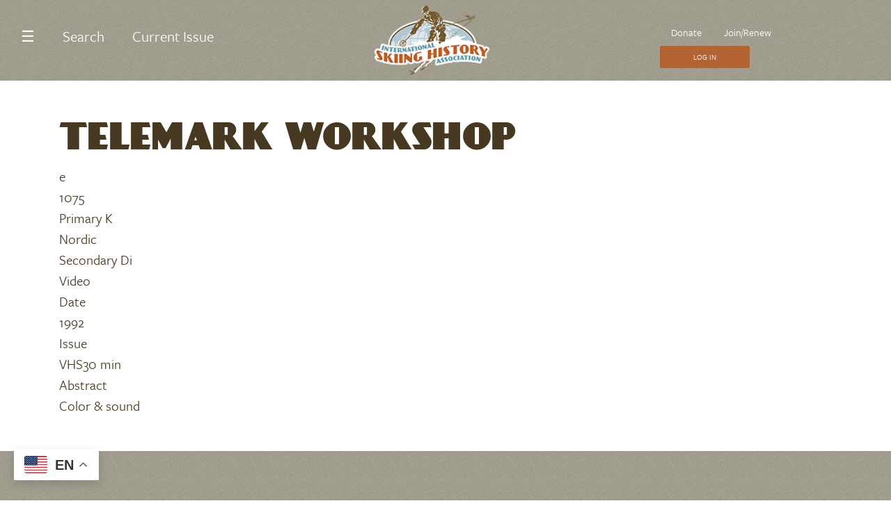

--- FILE ---
content_type: text/html; charset=UTF-8
request_url: https://www.skiinghistory.org/node/2122
body_size: 8343
content:
<!DOCTYPE html>
<html lang="en" dir="ltr">
  <head>
    <meta charset="utf-8" />
<script async src="https://www.googletagmanager.com/gtag/js?id=G-X6ZG20HZP9"></script>
<script>window.dataLayer = window.dataLayer || [];function gtag(){dataLayer.push(arguments)};gtag("js", new Date());gtag("set", "developer_id.dMDhkMT", true);gtag("config", "G-X6ZG20HZP9", {"groups":"default","page_placeholder":"PLACEHOLDER_page_location"});gtag("config", "G-SEV38VFMNZ", {"groups":"default","page_placeholder":"PLACEHOLDER_page_location"});</script>
<link rel="canonical" href="https://www.skiinghistory.org/node/2122" />
<meta name="Generator" content="Drupal 10 (https://www.drupal.org); Commerce 2" />
<meta name="MobileOptimized" content="width" />
<meta name="HandheldFriendly" content="true" />
<meta name="viewport" content="width=device-width, initial-scale=1, shrink-to-fit=no" />
<link rel="stylesheet" href="https://www.skiinghistory.org/sites/default/files/fontyourface/fontsquirrel/DayPosterBlackRegular-fontfacekit/fontyourface-stylesheet.css" media="all" />
<script id="mcjs">!function(c,h,i,m,p){m=c.createElement(h),p=c.getElementsByTagName(h)[0],m.async=1,m.src=i,p.parentNode.insertBefore(m,p)}(document,"script",https://chimpstatic.com/mcjs-connected/js/users/f1f86e75d18d183b29c5b6286/65f82a07e9e6c0acfed4a61a4.js);</script>
<meta http-equiv="x-ua-compatible" content="ie=edge" />
<link rel="icon" href="/core/misc/favicon.ico" type="image/vnd.microsoft.icon" />
<script>window.a2a_config=window.a2a_config||{};a2a_config.callbacks=[];a2a_config.overlays=[];a2a_config.templates={};</script>

    <title>Telemark Workshop | Skiing History</title>
    <link rel="stylesheet" media="all" href="/sites/default/files/fontyourface/font_display/dayposter.css?t7elrv" />
<link rel="stylesheet" media="all" href="/core/assets/vendor/jquery.ui/themes/base/core.css?t7elrv" />
<link rel="stylesheet" media="all" href="/core/assets/vendor/jquery.ui/themes/base/controlgroup.css?t7elrv" />
<link rel="stylesheet" media="all" href="/core/assets/vendor/jquery.ui/themes/base/checkboxradio.css?t7elrv" />
<link rel="stylesheet" media="all" href="/core/assets/vendor/jquery.ui/themes/base/resizable.css?t7elrv" />
<link rel="stylesheet" media="all" href="/core/assets/vendor/jquery.ui/themes/base/button.css?t7elrv" />
<link rel="stylesheet" media="all" href="/core/assets/vendor/jquery.ui/themes/base/dialog.css?t7elrv" />
<link rel="stylesheet" media="all" href="/core/misc/components/progress.module.css?t7elrv" />
<link rel="stylesheet" media="all" href="/core/misc/components/ajax-progress.module.css?t7elrv" />
<link rel="stylesheet" media="all" href="/core/modules/system/css/components/align.module.css?t7elrv" />
<link rel="stylesheet" media="all" href="/core/modules/system/css/components/fieldgroup.module.css?t7elrv" />
<link rel="stylesheet" media="all" href="/core/modules/system/css/components/container-inline.module.css?t7elrv" />
<link rel="stylesheet" media="all" href="/core/modules/system/css/components/clearfix.module.css?t7elrv" />
<link rel="stylesheet" media="all" href="/core/modules/system/css/components/details.module.css?t7elrv" />
<link rel="stylesheet" media="all" href="/core/modules/system/css/components/hidden.module.css?t7elrv" />
<link rel="stylesheet" media="all" href="/core/modules/system/css/components/item-list.module.css?t7elrv" />
<link rel="stylesheet" media="all" href="/core/modules/system/css/components/js.module.css?t7elrv" />
<link rel="stylesheet" media="all" href="/core/modules/system/css/components/nowrap.module.css?t7elrv" />
<link rel="stylesheet" media="all" href="/core/modules/system/css/components/position-container.module.css?t7elrv" />
<link rel="stylesheet" media="all" href="/core/modules/system/css/components/reset-appearance.module.css?t7elrv" />
<link rel="stylesheet" media="all" href="/core/modules/system/css/components/resize.module.css?t7elrv" />
<link rel="stylesheet" media="all" href="/core/modules/system/css/components/system-status-counter.css?t7elrv" />
<link rel="stylesheet" media="all" href="/core/modules/system/css/components/system-status-report-counters.css?t7elrv" />
<link rel="stylesheet" media="all" href="/core/modules/system/css/components/system-status-report-general-info.css?t7elrv" />
<link rel="stylesheet" media="all" href="/core/modules/system/css/components/tablesort.module.css?t7elrv" />
<link rel="stylesheet" media="all" href="/core/modules/ckeditor5/css/ckeditor5.dialog.fix.css?t7elrv" />
<link rel="stylesheet" media="all" href="/modules/contrib/stripe/css/stripe.css?t7elrv" />
<link rel="stylesheet" media="all" href="/core/assets/vendor/jquery.ui/themes/base/theme.css?t7elrv" />
<link rel="stylesheet" media="all" href="/modules/contrib/addtoany/css/addtoany.css?t7elrv" />
<link rel="stylesheet" media="all" href="/modules/contrib/extlink/css/extlink.css?t7elrv" />
<link rel="stylesheet" media="all" href="/modules/contrib/tb_megamenu/dist/base.css?t7elrv" />
<link rel="stylesheet" media="all" href="/modules/contrib/tb_megamenu/dist/styles.css?t7elrv" />
<link rel="stylesheet" media="all" href="/themes/contrib/bootstrap_barrio/css/components/node.css?t7elrv" />
<link rel="stylesheet" media="all" href="//use.fontawesome.com/releases/v5.13.0/css/all.css" />
<link rel="stylesheet" media="all" href="/themes/contrib/bootstrap_barrio/css/components/img-fluid.css?t7elrv" />
<link rel="stylesheet" media="all" href="/themes/contrib/bootstrap_barrio/css/components/sidebar-collapse.css?t7elrv" />
<link rel="stylesheet" media="all" href="/core/../themes/contrib/bootstrap_barrio/components/menu/menu.css?t7elrv" />
<link rel="stylesheet" media="all" href="/core/../themes/contrib/bootstrap_barrio/components/menu_columns/menu_columns.css?t7elrv" />
<link rel="stylesheet" media="all" href="/themes/custom/yardsale/css/style.css?t7elrv" />
<link rel="stylesheet" media="all" href="/sites/default/files/css_editor/yardsale.css?t7elrv" />

    
  </head>
  <body class="fontyourface layout-no-sidebars page-node-2122 path-node node--type-yaple-ski-bibliography">
    <a href="#main-content" class="visually-hidden-focusable">
      Skip to main content
    </a>
    
      <div class="dialog-off-canvas-main-canvas" data-off-canvas-main-canvas>
    <div id="page-wrapper">
  <div id="page">
    <header id="header" class="header" role="banner" aria-label="Site header">
                          <div class="row">
              <div class="col-12">
                    <div id="block-mainnavigation" class="block block-tb-megamenu block-tb-megamenu-menu-blockmain">
  
    
      <div class="content">
      <style type="text/css">
  .tbm.animate .tbm-item > .tbm-submenu, .tbm.animate.slide .tbm-item > .tbm-submenu > div {
    transition-delay: 200ms;  -webkit-transition-delay: 200ms;  -ms-transition-delay: 200ms;  -o-transition-delay: 200ms;  transition-duration: 400ms;  -webkit-transition-duration: 400ms;  -ms-transition-duration: 400ms;  -o-transition-duration: 400ms;
  }
</style>
<nav  class="tbm tbm-main tbm-no-arrows animate slide" id="aab4ebdf-7e6d-4fae-ad60-e0e0765ce9de" data-breakpoint="500" data-duration="400" data-delay="200" aria-label="main navigation">
      <button class="tbm-button" type="button" aria-label="Toggle Menu Button">
      <span class="tbm-button-container">
        <span></span>
        <span></span>
        <span></span>
        <span></span>
      </span>
    </button>
    <div class="tbm-collapse  always-show">
    <ul  class="tbm-nav level-0 items-3" >
          <li  class="tbm-item level-1 tbm-item--has-dropdown" aria-level="1" >
      <div class="tbm-link-container">
            <span class="tbm-link level-1 no-link tbm-toggle" tabindex="0" title="Menu" aria-expanded="false">
                ☰
          </span>
                <button class="tbm-submenu-toggle"><span class="visually-hidden">Toggle submenu</span></button>
          </div>
    <div  class="tbm-submenu tbm-item-child">
      <div  class="tbm-row">
      <div  class="tbm-column span4">
  <div class="tbm-column-inner">
                 <div  class="tbm-block">
    <div class="block-inner">
      <nav role="navigation" aria-labelledby="block-system-menu-blocksections-menu" id="block-system-menu-blocksections" class="block block-menu navigation menu--sections">
      
  <h2 id="block-system-menu-blocksections-menu">Sections</h2>
  

        
                  <ul class="clearfix nav" data-component-id="bootstrap_barrio:menu">
                    <li class="nav-item">
                <a href="/" class="nav-link nav-link--" data-drupal-link-system-path="&lt;front&gt;">Home</a>
              </li>
                <li class="nav-item">
                <a href="/browse" class="nav-link nav-link--browse" data-drupal-link-system-path="node/8523">Browse Collections</a>
              </li>
                <li class="nav-item">
                <a href="/lives" class="nav-link nav-link--lives" data-drupal-link-system-path="lives">Lives</a>
              </li>
                <li class="nav-item">
                <a href="/video-library" class="nav-link nav-link--video-library" data-drupal-link-system-path="video-library">Video Library</a>
              </li>
                <li class="nav-item">
                <a href="/ski-museum-guide" class="nav-link nav-link--ski-museum-guide" data-drupal-link-system-path="ski-museum-guide">Museum Listing</a>
              </li>
                <li class="nav-item">
                <a href="/advanced-search" class="nav-link nav-link--advanced-search" data-drupal-link-system-path="advanced-search">Advanced Search</a>
              </li>
                <li class="nav-item">
                <a href="/form/free-trial-issue" class="nav-link nav-link--form-free-trial-issue" data-drupal-link-system-path="webform/free_trial_issue">Free Trial Issue</a>
              </li>
        </ul>
  



  </nav>

    </div>
  </div>

      </div>
</div>

      <div  class="tbm-column span4">
  <div class="tbm-column-inner">
                 <div  class="tbm-block">
    <div class="block-inner">
      <nav role="navigation" aria-labelledby="block-system-menu-blockfooter-menu" id="block-system-menu-blockfooter" class="block block-menu navigation menu--footer">
      
  <h2 id="block-system-menu-blockfooter-menu">Quicklinks</h2>
  

        
              <ul class="clearfix nav flex-row" data-component-id="bootstrap_barrio:menu_columns">
                    <li class="nav-item">
                <a href="/join" class="nav-link nav-link--join" data-drupal-link-system-path="node/8534">Join</a>
              </li>
                <li class="nav-item">
                <a href="/about" class="nav-link nav-link--about" data-drupal-link-system-path="node/8529">About ISHA</a>
              </li>
                <li class="nav-item">
                <a href="/who-we-are" class="nav-link nav-link--who-we-are" data-drupal-link-system-path="node/8525">Who We Are</a>
              </li>
                <li class="nav-item">
                <a href="/sponsors" class="nav-link nav-link--sponsors" data-drupal-link-system-path="sponsors">Sponsors</a>
              </li>
                <li class="nav-item">
                <a href="/donate" class="nav-link nav-link--donate" data-drupal-link-system-path="node/8724">Donate</a>
              </li>
                <li class="nav-item">
                <a href="/form/contact" class="nav-link nav-link--form-contact" data-drupal-link-system-path="webform/contact">Contact Us</a>
              </li>
                <li class="nav-item">
                <a href="/events" class="nav-link nav-link--events" data-drupal-link-system-path="node/8526">Events &amp; Awards</a>
              </li>
        </ul>
  



  </nav>

    </div>
  </div>

      </div>
</div>

      <div  class="tbm-column span4">
  <div class="tbm-column-inner">
                 <div  class="tbm-block">
    <div class="block-inner">
      <div id="block-block-content3b300621-aabc-4a28-8404-653c0ae3ea06" class="block-content-basic block block-block-content block-block-content3b300621-aabc-4a28-8404-653c0ae3ea06">
  
    
      <div class="content">
      
            <div class="clearfix text-formatted field field--name-body field--type-text-with-summary field--label-hidden field__item"><table>
	<tbody>
		<tr>
			<td><a href="/current-issue"></a></td>
			<td>
			<p><a href="/current-issue">Current Issue</a></p>

			<p><a href="/past-issues">Past Issues</a></p>
			</td>
		</tr>
	</tbody>
</table>
</div>
      
    </div>
  </div>

    </div>
  </div>

      </div>
</div>

  </div>

  </div>

</li>

        <li  class="tbm-item level-1" aria-level="1" >
      <div class="tbm-link-container">
            <a href="/advanced-search"  class="tbm-link level-1">
                Search
          </a>
            </div>
    
</li>

        <li  class="tbm-item level-1" aria-level="1" >
      <div class="tbm-link-container">
            <a href="/current-issue"  class="tbm-link level-1">
                Current Issue
          </a>
            </div>
    
</li>

  </ul>

      </div>
  </nav>

<script>
if (window.matchMedia("(max-width: 500px)").matches) {
  document.getElementById("aab4ebdf-7e6d-4fae-ad60-e0e0765ce9de").classList.add('tbm--mobile');
}


</script>

    </div>
  </div>


              </div>
            </div>
                <div class="row">
          <nav class="navbar navbar-light bg-primary navbar-expand-xl" id="navbar-main">
                              <div class="col-3" id=""> </div>
                  <div class="col-6 header-logo">        <a href="/" title="Home" rel="home" class="navbar-brand">
              <img src="/sites/default/files/logo_0.png" alt="Home" class="img-fluid d-inline-block align-middle site-logo" height="200px" width="" />
            <span class="ml-2 align-middle d-block d-lg-inline"></span>
    </a>
    <div id="block-yardsale-gtranslate" class="block block-gtranslate block-gtranslate-block">
  
    
      <div class="content">
      
<div class="gtranslate_wrapper"></div><script>window.gtranslateSettings = {"switcher_horizontal_position":"left","switcher_vertical_position":"bottom","horizontal_position":"inline","vertical_position":"inline","float_switcher_open_direction":"top","switcher_open_direction":"bottom","default_language":"en","native_language_names":1,"detect_browser_language":1,"add_new_line":1,"select_language_label":"Select Language","flag_size":32,"flag_style":"2d","globe_size":60,"alt_flags":{"en":"usa"},"wrapper_selector":".gtranslate_wrapper","url_structure":"none","custom_domains":null,"languages":["en","fr","de","it","es"],"custom_css":""};</script><script>(function(){var js = document.createElement('script');js.setAttribute('src', 'https://cdn.gtranslate.net/widgets/latest/float.js');js.setAttribute('data-gt-orig-url', '/node/2122');js.setAttribute('data-gt-orig-domain', 'www.skiinghistory.org');document.body.appendChild(js);})();</script>
    </div>
  </div>

</div>
                  <div class="col-3 login-link form-inline navbar-form justify-content-end">  <section class="row region region-header-form">
    <nav role="navigation" aria-labelledby="block-ctamenu-menu" id="block-ctamenu" class="block block-menu navigation menu--cta-menu">
            
  <h2 class="visually-hidden" id="block-ctamenu-menu">CTA Menu</h2>
  

        
                  <ul class="clearfix nav" data-component-id="bootstrap_barrio:menu">
                    <li class="nav-item">
                <a href="/donate" class="nav-link nav-link--donate" data-drupal-link-system-path="node/8724">Donate</a>
              </li>
                <li class="nav-item">
                <a href="/join" class="nav-link nav-link--join" data-drupal-link-system-path="node/8534">Join/Renew</a>
              </li>
                <li class="nav-item">
                <a href="/user/login" class="nav-link nav-link--user-login" data-drupal-link-system-path="user/login">Log In</a>
              </li>
        </ul>
  



  </nav>

  </section>
</div>
                      </nav>
        </div>
          </header>
            <div id="main-wrapper" class="layout-main-wrapper clearfix">
              <div id="main" class="container">
          
          <div class="row clearfix">
              <main class="main-content col" id="content" role="main">
                <section class="section">
                  <a id="main-content" tabindex="-1"></a>
                    <div id="block-yardsale-page-title" class="block block-core block-page-title-block">
  
    
      <div class="content">
      
  <h1 class="title"><span class="field field--name-title field--type-string field--label-hidden">Telemark Workshop</span>
</h1>


    </div>
  </div>
<div data-drupal-messages-fallback class="hidden"></div>
<div id="block-yardsale-content" class="block block-system block-system-main-block">
  
    
      <div class="content">
      

<article data-history-node-id="2122" class="node node--type-yaple-ski-bibliography node--view-mode-full clearfix">
  <div class="node__content clearfix">
  <header>
    
        
      </header>
    


  <div class="field field--name-field-e field--type-string field--label-above">
    <div class="field__label">e</div>
              <div class="field__item">1075</div>
          </div>

  <div class="field field--name-field-primary-k field--type-string field--label-above">
    <div class="field__label">Primary K</div>
              <div class="field__item">Nordic</div>
          </div>

  <div class="field field--name-field-secondary-di field--type-string field--label-above">
    <div class="field__label">Secondary Di</div>
              <div class="field__item">Video</div>
          </div>

  <div class="field field--name-field-yaple-date field--type-string field--label-above">
    <div class="field__label">Date</div>
              <div class="field__item">1992</div>
          </div>

  <div class="field field--name-field-issue field--type-string field--label-above">
    <div class="field__label">Issue</div>
              <div class="field__item">VHS30 min</div>
          </div>

  <div class="field field--name-field-abstract field--type-string field--label-above">
    <div class="field__label">Abstract</div>
              <div class="field__item">Color &amp; sound</div>
          </div>

  </div>
</article>

    </div>
  </div>


                </section>
              </main>
                                  </div>
        </div>
          </div>
        <footer class="site-footer">
              <div class="container">
                      <div class="site-footer__top clearfix">
              <div class="col-md-3">  <section class="row region region-footer-first">
    <nav role="navigation" aria-labelledby="block-yardsale-footer-menu" id="block-yardsale-footer" class="block block-menu navigation menu--footer">
      
  <h2 id="block-yardsale-footer-menu">Quicklinks</h2>
  

        
              <ul class="clearfix nav flex-row" data-component-id="bootstrap_barrio:menu_columns">
                    <li class="nav-item">
                <a href="/join" class="nav-link nav-link--join" data-drupal-link-system-path="node/8534">Join</a>
              </li>
                <li class="nav-item">
                <a href="/about" class="nav-link nav-link--about" data-drupal-link-system-path="node/8529">About ISHA</a>
              </li>
                <li class="nav-item">
                <a href="/who-we-are" class="nav-link nav-link--who-we-are" data-drupal-link-system-path="node/8525">Who We Are</a>
              </li>
                <li class="nav-item">
                <a href="/sponsors" class="nav-link nav-link--sponsors" data-drupal-link-system-path="sponsors">Sponsors</a>
              </li>
                <li class="nav-item">
                <a href="/donate" class="nav-link nav-link--donate" data-drupal-link-system-path="node/8724">Donate</a>
              </li>
                <li class="nav-item">
                <a href="/form/contact" class="nav-link nav-link--form-contact" data-drupal-link-system-path="webform/contact">Contact Us</a>
              </li>
                <li class="nav-item">
                <a href="/events" class="nav-link nav-link--events" data-drupal-link-system-path="node/8526">Events &amp; Awards</a>
              </li>
        </ul>
  



  </nav>
<nav role="navigation" aria-labelledby="block-sections-menu" id="block-sections" class="block block-menu navigation menu--sections">
      
  <h2 id="block-sections-menu">Sections</h2>
  

        
                  <ul class="clearfix nav" data-component-id="bootstrap_barrio:menu">
                    <li class="nav-item">
                <a href="/" class="nav-link nav-link--" data-drupal-link-system-path="&lt;front&gt;">Home</a>
              </li>
                <li class="nav-item">
                <a href="/browse" class="nav-link nav-link--browse" data-drupal-link-system-path="node/8523">Browse Collections</a>
              </li>
                <li class="nav-item">
                <a href="/lives" class="nav-link nav-link--lives" data-drupal-link-system-path="lives">Lives</a>
              </li>
                <li class="nav-item">
                <a href="/video-library" class="nav-link nav-link--video-library" data-drupal-link-system-path="video-library">Video Library</a>
              </li>
                <li class="nav-item">
                <a href="/ski-museum-guide" class="nav-link nav-link--ski-museum-guide" data-drupal-link-system-path="ski-museum-guide">Museum Listing</a>
              </li>
                <li class="nav-item">
                <a href="/advanced-search" class="nav-link nav-link--advanced-search" data-drupal-link-system-path="advanced-search">Advanced Search</a>
              </li>
                <li class="nav-item">
                <a href="/form/free-trial-issue" class="nav-link nav-link--form-free-trial-issue" data-drupal-link-system-path="webform/free_trial_issue">Free Trial Issue</a>
              </li>
        </ul>
  



  </nav>
<div id="block-menucurrentissue-2" class="block-content-basic block block-block-content block-block-content3b300621-aabc-4a28-8404-653c0ae3ea06">
  
    
      <div class="content">
      
            <div class="clearfix text-formatted field field--name-body field--type-text-with-summary field--label-hidden field__item"><table>
	<tbody>
		<tr>
			<td><a href="/current-issue"></a></td>
			<td>
			<p><a href="/current-issue">Current Issue</a></p>

			<p><a href="/past-issues">Past Issues</a></p>
			</td>
		</tr>
	</tbody>
</table>
</div>
      
    </div>
  </div>

  </section>
</div>
              <div class="col-md-6">  <section class="row region region-footer-second">
    <div id="block-ishaismemberfunded-2" class="block-content-basic block block-block-content block-block-content8f704bff-2ef2-4d6a-9eef-6838c3b2453b">
  
      <h3>ISHA is Member Funded</h3>
    
      <div class="content">
      
            <div class="clearfix text-formatted field field--name-body field--type-text-with-summary field--label-hidden field__item"><p>ISHA is supported by the generosity of our donors and sponsors. Your tax deductible donations support the research and publication of&nbsp;<i>Skiing History</i>&nbsp;magazine, our website, and archives of our beloved sport.<img alt="Skiing History Logo" data-entity-type="file" data-entity-uuid="a33acf74-f96f-4a67-a000-7009ab759108" src="/sites/default/files/inline-images/new_logo.png" style="float:right;padding:10px;" width="183" height="111" loading="lazy"> Your gifts enable our annual awards program recognizing the creators of the “Pulitzer Prizes of skiing” each year at our annual Skiing History Week.&nbsp;</p>

<p><a class="btn btn-secondary" href="/donate">Donate Today</a>&nbsp;</p>
</div>
      
    </div>
  </div>

  </section>
</div>
              <div class="col-md-3">  <section class="row region region-footer-third">
    <div id="block-getconnected-2" class="block-content-basic block block-block-content block-block-contentb23cad6c-e300-4bdd-8187-8fefcd199415">
  
      <h3>Get Connected</h3>
    
      <div class="content">
      
            <div class="clearfix text-formatted field field--name-body field--type-text-with-summary field--label-hidden field__item"><div class="social-media">
<p><a href="https://www.facebook.com/skiinghistory/"><svg aria-hidden="true" class="svg-inline--fa fa-facebook-square fa-w-14" data-fa-i2svg data-icon="facebook-square" data-prefix="fab" focusable="false" role="img" viewBox="0 0 448 512"><path d="M400 32H48A48 48 0 0 0 0 80v352a48 48 0 0 0 48 48h137.25V327.69h-63V256h63v-54.64c0-62.15 37-96.48 93.67-96.48 27.14 0 55.52 4.84 55.52 4.84v61h-31.27c-30.81 0-40.42 19.12-40.42 38.73V256h68.78l-11 71.69h-57.78V480H400a48 48 0 0 0 48-48V80a48 48 0 0 0-48-48z" fill="currentColor" /></svg><!-- <i class="fab fa-facebook-square"></i> Font Awesome fontawesome.com --></a> <a href="#"><svg aria-hidden="true" class="svg-inline--fa fa-instagram fa-w-14" data-fa-i2svg data-icon="instagram" data-prefix="fab" focusable="false" role="img" viewBox="0 0 448 512"><path d="M224.1 141c-63.6 0-114.9 51.3-114.9 114.9s51.3 114.9 114.9 114.9S339 319.5 339 255.9 287.7 141 224.1 141zm0 189.6c-41.1 0-74.7-33.5-74.7-74.7s33.5-74.7 74.7-74.7 74.7 33.5 74.7 74.7-33.6 74.7-74.7 74.7zm146.4-194.3c0 14.9-12 26.8-26.8 26.8-14.9 0-26.8-12-26.8-26.8s12-26.8 26.8-26.8 26.8 12 26.8 26.8zm76.1 27.2c-1.7-35.9-9.9-67.7-36.2-93.9-26.2-26.2-58-34.4-93.9-36.2-37-2.1-147.9-2.1-184.9 0-35.8 1.7-67.6 9.9-93.9 36.1s-34.4 58-36.2 93.9c-2.1 37-2.1 147.9 0 184.9 1.7 35.9 9.9 67.7 36.2 93.9s58 34.4 93.9 36.2c37 2.1 147.9 2.1 184.9 0 35.9-1.7 67.7-9.9 93.9-36.2 26.2-26.2 34.4-58 36.2-93.9 2.1-37 2.1-147.8 0-184.8zM398.8 388c-7.8 19.6-22.9 34.7-42.6 42.6-29.5 11.7-99.5 9-132.1 9s-102.7 2.6-132.1-9c-19.6-7.8-34.7-22.9-42.6-42.6-11.7-29.5-9-99.5-9-132.1s-2.6-102.7 9-132.1c7.8-19.6 22.9-34.7 42.6-42.6 29.5-11.7 99.5-9 132.1-9s102.7-2.6 132.1 9c19.6 7.8 34.7 22.9 42.6 42.6 11.7 29.5 9 99.5 9 132.1s2.7 102.7-9 132.1z" fill="currentColor" /></svg><!-- <i class="fab fa-instagram"></i> Font Awesome fontawesome.com --></a> <a href="https://twitter.com/ski_ISHA"><svg aria-hidden="true" class="svg-inline--fa fa-twitter-square fa-w-14" data-fa-i2svg data-icon="twitter-square" data-prefix="fab" focusable="false" role="img" viewBox="0 0 448 512"><path d="M400 32H48C21.5 32 0 53.5 0 80v352c0 26.5 21.5 48 48 48h352c26.5 0 48-21.5 48-48V80c0-26.5-21.5-48-48-48zm-48.9 158.8c.2 2.8.2 5.7.2 8.5 0 86.7-66 186.6-186.6 186.6-37.2 0-71.7-10.8-100.7-29.4 5.3.6 10.4.8 15.8.8 30.7 0 58.9-10.4 81.4-28-28.8-.6-53-19.5-61.3-45.5 10.1 1.5 19.2 1.5 29.6-1.2-30-6.1-52.5-32.5-52.5-64.4v-.8c8.7 4.9 18.9 7.9 29.6 8.3a65.447 65.447 0 0 1-29.2-54.6c0-12.2 3.2-23.4 8.9-33.1 32.3 39.8 80.8 65.8 135.2 68.6-9.3-44.5 24-80.6 64-80.6 18.9 0 35.9 7.9 47.9 20.7 14.8-2.8 29-8.3 41.6-15.8-4.9 15.2-15.2 28-28.8 36.1 13.2-1.4 26-5.1 37.8-10.2-8.9 13.1-20.1 24.7-32.9 34z" fill="currentColor" /></svg><!-- <i class="fab fa-twitter-square"></i> Font Awesome fontawesome.com --></a> <a href="https://www.youtube.com/channel/UCBG8mXhBzU6K2SeXLJVstFg"><svg aria-hidden="true" class="svg-inline--fa fa-youtube fa-w-18" data-fa-i2svg data-icon="youtube" data-prefix="fab" focusable="false" role="img" viewBox="0 0 576 512"><path d="M549.655 124.083c-6.281-23.65-24.787-42.276-48.284-48.597C458.781 64 288 64 288 64S117.22 64 74.629 75.486c-23.497 6.322-42.003 24.947-48.284 48.597-11.412 42.867-11.412 132.305-11.412 132.305s0 89.438 11.412 132.305c6.281 23.65 24.787 41.5 48.284 47.821C117.22 448 288 448 288 448s170.78 0 213.371-11.486c23.497-6.321 42.003-24.171 48.284-47.821 11.412-42.867 11.412-132.305 11.412-132.305s0-89.438-11.412-132.305zm-317.51 213.508V175.185l142.739 81.205-142.739 81.201z" fill="currentColor" /></svg><!-- <i class="fab fa-youtube"></i> Font Awesome fontawesome.com --></a></p>
</div>

<div id="mc_embed_shell">
      <link href="//cdn-images.mailchimp.com/embedcode/classic-061523.css" rel="stylesheet" type="text/css">
  <style type="text/css">
        #mc_embed_signup{background:transparent; false;clear:left; font:14px Helvetica,Arial,sans-serif; width: 100%;}
        /* Add your own Mailchimp form style overrides in your site stylesheet or in this style block.
           We recommend moving this block and the preceding CSS link to the HEAD of your HTML file. */
</style>
<div id="mc_embed_signup">
    <form action="https://skiinghistory.us9.list-manage.com/subscribe/post?u=f1f86e75d18d183b29c5b6286&amp;id=aa670d4889&amp;f_id=00ca23e1f0" method="post" id="mc-embedded-subscribe-form" name="mc-embedded-subscribe-form" class="validate" target="_blank">
        <div id="mc_embed_signup_scroll"><h2>Subscribe</h2>
            <div class="indicates-required"><span class="asterisk">*</span> indicates required</div>
            <div class="mc-field-group"><label for="mce-EMAIL">Email Address <span class="asterisk">*</span></label><input type="email" name="EMAIL" class="required email" id="mce-EMAIL" required value><span id="mce-EMAIL-HELPERTEXT" class="helper_text"></span></div><div class="mc-field-group"><label for="mce-FNAME">First Name </label><input type="text" name="FNAME" class=" text" id="mce-FNAME" value></div><div class="mc-field-group"><label for="mce-LNAME">Last Name </label><input type="text" name="LNAME" class=" text" id="mce-LNAME" value></div>
        <div id="mce-responses" class="clear">
            <div class="response" id="mce-error-response" style="display: none;"></div>
            <div class="response" id="mce-success-response" style="display: none;"></div>
        </div><div aria-hidden="true" style="position: absolute; left: -5000px;"><input type="text" name="b_f1f86e75d18d183b29c5b6286_aa670d4889" tabindex="-1" value></div><div class="clear"><input type="submit" name="subscribe" id="mc-embedded-subscribe" class="button" value="Subscribe"></div>
    </div>
</form>
</div>
<script type="text/javascript" src="//s3.amazonaws.com/downloads.mailchimp.com/js/mc-validate.js"></script><script type="text/javascript">(function($) {window.fnames = new Array(); window.ftypes = new Array();fnames[0]='EMAIL';ftypes[0]='email';fnames[1]='FNAME';ftypes[1]='text';fnames[2]='LNAME';ftypes[2]='text';fnames[3]='MMERGE3';ftypes[3]='text';fnames[4]='MMERGE4';ftypes[4]='text';fnames[5]='MMERGE5';ftypes[5]='text';fnames[6]='MMERGE6';ftypes[6]='date';}(jQuery));var $mcj = jQuery.noConflict(true);</script></div>
</div>
      
    </div>
  </div>

  </section>
</div>
            </div>
                  </div>
                    <div class="site-footer__bottom row">
          <div class="col-12 text-center">  <section class="region region-footer-copyright">
    <div id="block-copyright" class="block-content-basic block block-block-content block-block-contentd10eb7fd-dc59-4132-8070-1f250df50801">
  
    
      <div class="content">
      
            <div class="clearfix text-formatted field field--name-body field--type-text-with-summary field--label-hidden field__item"><p>© 1989-2024&nbsp; All Rights Reserved. |&nbsp;&nbsp;<a href="/website-policy">Website Policies</a></p></div>
      
    </div>
  </div>

  </section>
</div>
        </div>
          </footer>
  </div>
</div>

  </div>

    
    <script type="application/json" data-drupal-selector="drupal-settings-json">{"path":{"baseUrl":"\/","pathPrefix":"","currentPath":"node\/2122","currentPathIsAdmin":false,"isFront":false,"currentLanguage":"en"},"pluralDelimiter":"\u0003","suppressDeprecationErrors":true,"ajaxPageState":{"libraries":"[base64]","theme":"yardsale","theme_token":null},"ajaxTrustedUrl":[],"google_analytics":{"account":"G-X6ZG20HZP9","trackOutbound":true,"trackMailto":true,"trackTel":true,"trackDownload":true,"trackDownloadExtensions":"7z|aac|arc|arj|asf|asx|avi|bin|csv|doc(x|m)?|dot(x|m)?|exe|flv|gif|gz|gzip|hqx|jar|jpe?g|js|mp(2|3|4|e?g)|mov(ie)?|msi|msp|pdf|phps|png|ppt(x|m)?|pot(x|m)?|pps(x|m)?|ppam|sld(x|m)?|thmx|qtm?|ra(m|r)?|sea|sit|tar|tgz|torrent|txt|wav|wma|wmv|wpd|xls(x|m|b)?|xlt(x|m)|xlam|xml|z|zip"},"data":{"extlink":{"extTarget":true,"extTargetAppendNewWindowDisplay":true,"extTargetAppendNewWindowLabel":"(opens in a new window)","extTargetNoOverride":false,"extNofollow":false,"extTitleNoOverride":false,"extNoreferrer":true,"extFollowNoOverride":false,"extClass":"ext","extLabel":"(link is external)","extImgClass":false,"extSubdomains":true,"extExclude":"","extInclude":"","extCssExclude":"","extCssInclude":"","extCssExplicit":"","extAlert":false,"extAlertText":"This link will take you to an external web site. We are not responsible for their content.","extHideIcons":false,"mailtoClass":"mailto","telClass":"","mailtoLabel":"(link sends email)","telLabel":"(link is a phone number)","extUseFontAwesome":false,"extIconPlacement":"append","extPreventOrphan":false,"extFaLinkClasses":"fa fa-external-link","extFaMailtoClasses":"fa fa-envelope-o","extAdditionalLinkClasses":"","extAdditionalMailtoClasses":"","extAdditionalTelClasses":"","extFaTelClasses":"fa fa-phone","allowedDomains":[],"extExcludeNoreferrer":""}},"TBMegaMenu":{"TBElementsCounter":{"column":null},"theme":"yardsale","aab4ebdf-7e6d-4fae-ad60-e0e0765ce9de":{"arrows":"0"}},"user":{"uid":0,"permissionsHash":"67c2d03a6d8216f1d39e6ab8fbc86b6c20da9e7f094f35df30bdd6f8ab66f949"}}</script>
<script src="/core/assets/vendor/jquery/jquery.min.js?v=3.7.1"></script>
<script src="/core/assets/vendor/once/once.min.js?v=1.0.1"></script>
<script src="/core/misc/drupalSettingsLoader.js?v=10.5.8"></script>
<script src="/core/misc/drupal.js?v=10.5.8"></script>
<script src="/core/misc/drupal.init.js?v=10.5.8"></script>
<script src="/core/assets/vendor/jquery.ui/ui/version-min.js?v=10.5.8"></script>
<script src="/core/assets/vendor/jquery.ui/ui/data-min.js?v=10.5.8"></script>
<script src="/core/assets/vendor/jquery.ui/ui/disable-selection-min.js?v=10.5.8"></script>
<script src="/core/assets/vendor/jquery.ui/ui/jquery-patch-min.js?v=10.5.8"></script>
<script src="/core/assets/vendor/jquery.ui/ui/scroll-parent-min.js?v=10.5.8"></script>
<script src="/core/assets/vendor/jquery.ui/ui/unique-id-min.js?v=10.5.8"></script>
<script src="/core/assets/vendor/jquery.ui/ui/focusable-min.js?v=10.5.8"></script>
<script src="/core/assets/vendor/jquery.ui/ui/keycode-min.js?v=10.5.8"></script>
<script src="/core/assets/vendor/jquery.ui/ui/plugin-min.js?v=10.5.8"></script>
<script src="/core/assets/vendor/jquery.ui/ui/widget-min.js?v=10.5.8"></script>
<script src="/core/assets/vendor/jquery.ui/ui/labels-min.js?v=10.5.8"></script>
<script src="/core/assets/vendor/jquery.ui/ui/widgets/controlgroup-min.js?v=10.5.8"></script>
<script src="/core/assets/vendor/jquery.ui/ui/form-reset-mixin-min.js?v=10.5.8"></script>
<script src="/core/assets/vendor/jquery.ui/ui/widgets/mouse-min.js?v=10.5.8"></script>
<script src="/core/assets/vendor/jquery.ui/ui/widgets/checkboxradio-min.js?v=10.5.8"></script>
<script src="/core/assets/vendor/jquery.ui/ui/widgets/draggable-min.js?v=10.5.8"></script>
<script src="/core/assets/vendor/jquery.ui/ui/widgets/resizable-min.js?v=10.5.8"></script>
<script src="/core/assets/vendor/jquery.ui/ui/widgets/button-min.js?v=10.5.8"></script>
<script src="/core/assets/vendor/jquery.ui/ui/widgets/dialog-min.js?v=10.5.8"></script>
<script src="/core/assets/vendor/tabbable/index.umd.min.js?v=6.2.0"></script>
<script src="/core/assets/vendor/tua-body-scroll-lock/tua-bsl.umd.min.js?v=10.5.8"></script>
<script src="https://static.addtoany.com/menu/page.js" defer></script>
<script src="/modules/contrib/addtoany/js/addtoany.js?v=10.5.8"></script>
<script src="/core/misc/progress.js?v=10.5.8"></script>
<script src="/core/assets/vendor/loadjs/loadjs.min.js?v=4.3.0"></script>
<script src="/core/misc/debounce.js?v=10.5.8"></script>
<script src="/core/misc/announce.js?v=10.5.8"></script>
<script src="/core/misc/message.js?v=10.5.8"></script>
<script src="/themes/contrib/bootstrap_barrio/js/messages.js?t7elrv"></script>
<script src="/core/misc/ajax.js?v=10.5.8"></script>
<script src="/core/misc/displace.js?v=10.5.8"></script>
<script src="/core/misc/jquery.tabbable.shim.js?v=10.5.8"></script>
<script src="/core/misc/position.js?v=10.5.8"></script>
<script src="/core/misc/dialog/dialog-deprecation.js?v=10.5.8"></script>
<script src="/core/misc/dialog/dialog.js?v=10.5.8"></script>
<script src="/core/misc/dialog/dialog.position.js?v=10.5.8"></script>
<script src="/core/misc/dialog/dialog.jquery-ui.js?v=10.5.8"></script>
<script src="/core/modules/ckeditor5/js/ckeditor5.dialog.fix.js?v=10.5.8"></script>
<script src="/modules/contrib/bootstrap4_modal/js/bs4_modal.dialog.js?v=10.5.8"></script>
<script src="/modules/contrib/bootstrap4_modal/js/bs4_modal.dialog.ajax.js?v=10.5.8"></script>
<script src="/themes/contrib/bootstrap_barrio/js/sidebar-collapse.js?v=10.5.8"></script>
<script src="/modules/contrib/extlink/js/extlink.js?t7elrv"></script>
<script src="/modules/contrib/google_analytics/js/google_analytics.js?v=10.5.8"></script>
<script src="https://js.stripe.com/v3/"></script>
<script src="/modules/contrib/stripe/js/stripe.js?t7elrv"></script>
<script src="/modules/contrib/tb_megamenu/dist/js/frontend.js?v=1.x"></script>
<script src="/themes/custom/yardsale/lib/fontawesome/js/all.js?v=5.15.3" defer async></script>
<script src="/themes/custom/yardsale/lib/fontawesome/js/fontawesome.js?v=5.15.3" defer async></script>
<script src="/themes/custom/yardsale/js/bootstrap.min.js?v=10.5.8"></script>
<script src="/themes/custom/yardsale/js/global.js?v=10.5.8"></script>
<script src="/themes/custom/yardsale/js/custom.js?v=10.5.8"></script>

  </body>
</html>


--- FILE ---
content_type: text/css
request_url: https://www.skiinghistory.org/sites/default/files/css_editor/yardsale.css?t7elrv
body_size: -55
content:
a.visually-hidden-focusable {
    display: none;
}

.menu--footer ul.clearfix.nav.flex-row {
    display: flex !important;
    flex-direction: column !important;
}

--- FILE ---
content_type: text/javascript
request_url: https://www.skiinghistory.org/modules/contrib/stripe/js/stripe.js?t7elrv
body_size: 3075
content:
/**
 * @file
 * Provides stripe attachment logic.
 */

(function ($, window, Drupal, drupalSettings, Stripe, once) {
  let stripe = null;

  Drupal.theme.stripeSucceeded = function (str) {
    return `<div class="stripe messages messages--status">${Drupal.checkPlain(
      str,
    )}</div>`;
  };

  // Argument passed from InvokeCommand.
  $.fn.stripeUpdatePaymentIntent = function (argument) {
    // Set textfield's
    // value to the passed arguments.
    const $element = $(`[data-drupal-stripe-trigger="${argument.trigger}"]`);
    const $form = $element.closest("form");
    if (argument.error) {
      $form.trigger("stripe:submit");
      return;
    }
    const elementData = $element.data("drupal-stripe-initialized");
    if (elementData) {
      const client_secret = $element.find(".drupal-stripe-client-secret").val();

      if (elementData.type === "card") {
        let paymentOptions = {
          payment_method: {
            card: elementData.element,
            billing_details: argument.billing_details,
          },
        };
        if (argument.additional_settings) {
          const moreSettings = argument.additional_settings;
          paymentOptions = { ...paymentOptions, ...moreSettings };
        }
        stripe
          .confirmCardPayment(client_secret, paymentOptions)
          .then(function (result) {
            if (result.error) {
              // Show error to your customer
              $element.trigger("stripe:error", result.error.message);
            } else {
              // Send the token to your server
              $form.trigger("stripe:submit");
            }
          });
      }

      if (elementData.type === "paymentrequest") {
        const { paymentRequest } = elementData.options;
        if (argument.total) {
          paymentRequest.update({ total: argument.total });
        }
        paymentRequest.show();
      }
    }
  };

  /**
   * Attaches the behavior for the card element
   *
   * @type {Drupal~behavior}
   *
   * @prop {Drupal~behaviorAttach} attach
   */
  Drupal.behaviors.stripe = {
    attach(context, settings) {
      // Create a Stripe client
      if (drupalSettings.stripe && drupalSettings.stripe.apiKey && !stripe) {
        stripe = Stripe(drupalSettings.stripe.apiKey);
      }

      // Stripe was not initialized, do nothing.
      if (!stripe) {
        return;
      }
      for (const base in settings.stripe.elements) {
        const $element = $(`#${base}`, context);
        if (!$element.length) {
          continue;
        }

        // Only process each element once
        if ($element.data("drupal-stripe-initialized")) {
          continue;
        }
        // Isolate each iteration of the for loop above for this one stripe
        // element
        (function ($element, elementSettings) {
          const $form = $element.closest("form");

          // Adding a stripe processing class using our custom events
          $form.on("stripe:submit:start", function (e) {
            $(this).addClass("stripe-processing");
          });

          $form.on("stripe:submit:stop", function (e) {
            $(this).removeClass("stripe-processing");
          });

          const client_secret = $element
            .find(".drupal-stripe-client-secret")
            .val();
          const $payment_intent = $element.find(
            ".drupal-stripe-payment-intent",
          );

          if ($payment_intent.data("payment-intent-status") === "succeeded") {
            $element.after(
              Drupal.theme(
                "stripeSucceeded",
                "You have already been charged, please submit the rest of the form.",
              ),
            );
            return;
          }

          // Create an instance of Elements
          const elements = stripe.elements();

          const stripeElementOptions = {};

          // Allow other modules to change these options
          $element.trigger("stripe:element:create", {
            type: elementSettings.type,
            stripe,
            elements,
            options: stripeElementOptions,
          });

          let stripeElement = {};

          if (elementSettings.type === "card") {
            // Create an instance of the card Element
            stripeElement = elements.create("card", stripeElementOptions);

            // Add an instance of the card Element into the `card-element` <div>
            stripeElement.mount($element.find(".drupal-stripe-element")[0]);

            // Handle real-time validation errors from the card Element.
            stripeElement.on("change", function (event) {
              $element.trigger(
                "stripe:error",
                event.error ? event.error.message : "",
              );
            });
          }

          if (elementSettings.type === "paymentrequest") {
            const paymentRequest = stripe.paymentRequest({
              country: elementSettings.country,
              currency: elementSettings.currency,
              total: {
                label: elementSettings.label,
                amount: elementSettings.amount,
              },
              requestPayerName: true,
              requestPayerEmail: true,
            });

            stripeElementOptions.paymentRequest = paymentRequest;

            // Create an instance of the PaymentRequest Element
            stripeElement = elements.create(
              "paymentRequestButton",
              stripeElementOptions,
            );

            // Check the availability of the Payment Request API first.
            paymentRequest.canMakePayment().then(
              function ($element, result) {
                if (result) {
                  const $form = $element.closest("form");
                  stripeElement.mount(
                    $element.find(".drupal-stripe-element")[0],
                  );

                  stripeElement.on("click", function (event) {
                    event.preventDefault();
                    if (HTMLFormElement.prototype.reportValidity) {
                      if (!$form[0].reportValidity()) {
                        return false;
                      }
                    }
                    $form.trigger("stripe:submit:start");

                    const ajaxId = new Date().getTime();
                    $element.attr("data-drupal-stripe-trigger", ajaxId);
                    $element.find(".drupal-stripe-trigger").val(ajaxId);

                    const formValues = $form
                      .find(":input")
                      .not(
                        '.drupal-stripe-trigger, input[name="form_build_id"]',
                      )
                      .serialize();
                    $form.attr("data-stripe-form-submit-last", formValues);

                    $element.find(".drupal-stripe-update").trigger("mousedown");
                  });
                } else {
                  $element.parent(".form-type-stripe-paymentrequest").hide();
                }
              }.bind(null, $element),
            );

            paymentRequest.on("cancel", function () {
              $form.trigger("stripe:submit:stop");
            });

            paymentRequest.on("paymentmethod", function (ev) {
              // Confirm the PaymentIntent without handling potential next actions (yet).
              stripe
                .confirmCardPayment(
                  client_secret,
                  { payment_method: ev.paymentMethod.id },
                  { handleActions: false },
                )
                .then(function (confirmResult) {
                  if (confirmResult.error) {
                    // Report to the browser that the payment failed, prompting it to
                    // re-show the payment interface, or show an error message and close
                    // the payment interface.
                    $element.trigger(
                      "stripe:error",
                      confirmResult.error.message,
                    );
                    ev.complete("fail");
                    $form.trigger("stripe:submit:stop");
                  } else {
                    // Report to the browser that the confirmation was successful, prompting
                    // it to close the browser payment method collection interface.
                    ev.complete("success");
                    // Check if the PaymentIntent requires any actions and if so let Stripe.js
                    // handle the flow. If using an API version older than "2019-02-11" instead
                    // instead check for: `paymentIntent.status === "requires_source_action"`.
                    if (
                      confirmResult.paymentIntent.status === "requires_action"
                    ) {
                      // Let Stripe.js handle the rest of the payment flow.
                      stripe
                        .confirmCardPayment(client_secret)
                        .then(function (result) {
                          if (result.error) {
                            $element.trigger(
                              "stripe:error",
                              result.error.message,
                            );
                            // The payment failed -- ask your customer for a new payment method.
                          } else {
                            // The payment has succeeded.
                            $form.trigger("stripe:submit");
                          }
                        });
                    } else {
                      // The payment has succeeded.
                      $form.trigger("stripe:submit");
                    }
                  }
                });
            });
          }

          // Allow other modules to act on the element created
          const eventData = {
            type: elementSettings.type,
            stripe,
            elements,
            options: stripeElementOptions,
            element: stripeElement,
            settings: elementSettings,
          };
          $element.trigger("stripe:element:created", eventData);

          $element.data("drupal-stripe-initialized", eventData);
          $form.data(`drupal-stripe-element-${elementSettings.type}`, $element);

          $element.bind("stripe:error", function (event, text) {
            const displayError = $element.find(".drupal-stripe-errors")[0];
            $form.removeAttr("data-stripe-form-submit-last");
            $form.trigger("stripe:submit:stop");
            displayError.textContent = text;
          });

          $(once("drupal-stripe-submit-click", $form))
            .find(":submit")
            .click(function (event) {
              var $element = $(event.currentTarget);
              const $form = $element.closest("form");

              if (HTMLFormElement.prototype.reportValidity) {
                if (!$form[0].reportValidity()) {
                  return true;
                }
              }

              if ($form.data("drupal-stripe-submit")) {
                $form.data("drupal-stripe-submit", false);
                // We were told to submit, at this point form should validate
                // and the card has been successfully charged.
                return true;
              }

              event.preventDefault();

              const formValues = $form
                .find(":input")
                .not('.drupal-stripe-trigger, input[name="form_build_id"]')
                .serialize();
              const previousValues = $form.attr("data-stripe-form-submit-last");

              // event.currentTarget.submit();
              // @TODO: Check if this is actually necessary.
              // Using the same approach as drupal own double submit prevention
              // @see core/drupal.form
              if (previousValues !== formValues) {
                $form.attr("data-stripe-form-submit-last", formValues);

                $form.trigger("stripe:submit:start");

                var $element = $form.data("drupal-stripe-element-card");
                const ajaxId = new Date().getTime();
                $element.attr("data-drupal-stripe-trigger", ajaxId);
                $element.find(".drupal-stripe-trigger").val(ajaxId);
                $element.find(".drupal-stripe-update").trigger("mousedown");

                // $form.trigger('submit', [true]);
              } else {
                console.log("Prevent double submit");
              }
            });

          $(once("drupal-stripe-submit", $form)).on(
            "stripe:submit",
            function (event) {
              const $form = $(this);

              // Tell our click handler to allow normal submission
              $form.data("drupal-stripe-submit", true);

              // Attempt to find the proper submit button
              let $submit = $();
              // Look first in the element selector, if any
              if (elementSettings.submit_selector) {
                for (const i in elementSettings.submit_selector) {
                  const selector = elementSettings.submit_selector[i];
                  $submit = $form.find(selector);
                  if ($submit.length) {
                    break;
                  }
                }
              }
              // Otherwise look for a .js-stripe-submit class, which is another
              // mean of flagging the default submit button.
              if (!$submit.length) {
                $form.find(".js-stripe-submit");
              }
              // And fallback to the first submit button available in the form
              // making sure it's not the stripe's ajax update one.
              if (!$submit.length) {
                $submit = $form.find(
                  ".js-form-submit:not(.drupal-stripe-update)",
                );
              }

              // There should always be one, but just in case make sure we click
              // the first one.
              $submit.first().trigger("click");
            },
          );
        })($element, settings.stripe.elements[base]);
      }
    },
  };
})(jQuery, window, Drupal, drupalSettings, Stripe, once);
